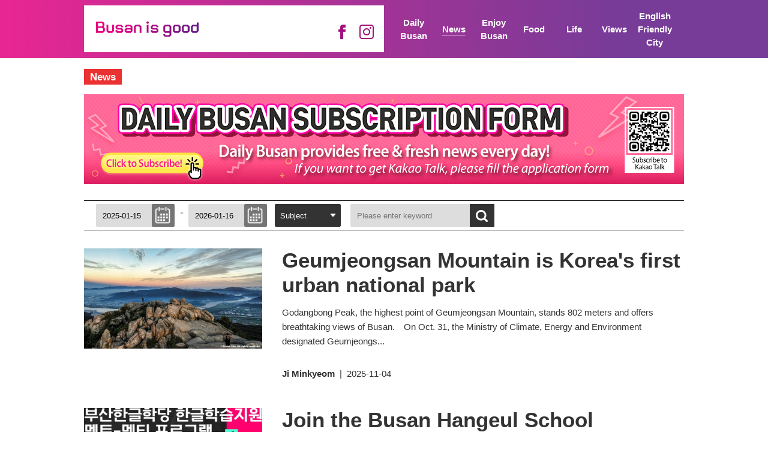

--- FILE ---
content_type: text/html; charset=UTF-8
request_url: https://www.busan.go.kr/bige/news?curPage=3&srchCl=News&bbsNo=10
body_size: 22011
content:
<!DOCTYPE html>
<html lang="en">
		<head>
		<title>News : English Newspaper</title>
	<meta charset="utf-8">
	<meta http-equiv="X-UA-Compatible" content="IE=edge">
	<meta name="viewport" content="width=device-width, initial-scale=1.0, maximum-scale=1.0, minimum-scale=1.0, user-scalable=no">
	<meta name="keywords" content="Busan English Newspaper, 부산영어신문, 데일리부산" />
	<meta name="description" content="Busan English Newspaper 부산영어신문, 데일리부산" /> 
	<meta property="og:description" content="Busan English Newspaper 부산영어신문, 데일리부산 "> 

<link rel="stylesheet" href="/humanframe/global/assets/vendor/jquery-ui/jquery-ui.min.css">
	<link rel="stylesheet" href="/humanframe/global/assets/css/global.css">
	<link rel="stylesheet" href="/humanframe/theme/dynamic_eng/assets/css/common.css?v=2023-06-14-1332">
	<link rel="stylesheet" href="/humanframe/theme/dynamic_eng/assets/css/content.css">
	<script src="/humanframe/global/assets/vendor/jquery/jquery.min.js"></script>
	<script src="/humanframe/global/assets/vendor/jquery/jquery-migrate-1.2.1.min.js"></script>
	<script src="/humanframe/global/assets/vendor/jquery-ui/jquery-ui.min.js"></script>
	<!--[if lte IE 9]>
	<link rel="stylesheet" href="/humanframe/global/assets/css/common_ie9.css">
	<![endif]-->
	<!--[if lt IE 9]>
	<script src="/humanframe/global/assets/vendor/plugins/html5shiv.min.js"></script>
	<script src="/humanframe/global/assets/vendor/plugins/respond.min.js"></script>
	<![endif]-->
	<script src="/humanframe/global/assets/vendor/plugins/jquery.flexslider-min.js"></script>
	<script src="/humanframe/global/assets/vendor/plugins/jquery.validate.min.js"></script>
	<script src="/humanframe/global/assets/vendor/plugins/jquery.validate.rule.js"></script>
	<script src="/humanframe/global/assets/vendor/plugins/jquery.cookie.js"></script>
	<script src="/humanframe/global/assets/vendor/netfunnel/netfunnel.js"></script>
	<!-- 일자 수정시 이곳  -->
	<script src="/humanframe/theme/dynamic_eng/assets/script/datepicker_en.js"></script>
			<script src="/humanframe/theme/dynamic_eng/assets/script/common.js"></script>
		<!-- 일자 수정시 이곳  끝 -->
	<script src="/humanframe/global/assets/script/global.js"></script>
	<!-- Google tag (gtag.js) -->
	<script async src="https://www.googletagmanager.com/gtag/js?id=G-F3WM2Q7YHB"></script>
	<script>
	  window.dataLayer = window.dataLayer || [];
	  function gtag(){dataLayer.push(arguments);}
	  gtag('js', new Date());
	  gtag('config', 'G-F3WM2Q7YHB');
	</script>
<script src="https://t1.kakaocdn.net/kakao_js_sdk/2.6.0/kakao.min.js"
	  integrity="sha384-6MFdIr0zOira1CHQkedUqJVql0YtcZA1P0nbPrQYJXVJZUkTk/oX4U9GhUIs3/z8" crossorigin="anonymous"></script>
<script>
  Kakao.init('e3e59d502dacbc8fd6599e38fcd59a79');
</script>

</head>
<body>
	<div id="skipNav"><a href="#contents">Skip Navigation</a></div>
	<!-- start:header -->
		<!-- 영문 -->	
<header id="header">
	<div class="headerWrap">
		<div class="headerInnr">
			<div class="headerPart">
				<div class="logoWrap">
					<h1 class="logo">
						<a href="/bige">
							<span class="subTxt">
								<span class="hidden">home</span>
						<!-- English Newspaper of<br> Busan Metropolitan City, Korea -->
							</span>
						</a>
					</h1>
					
					<div class="socialBox">
						<a href="https://www.facebook.com/dynamicbusan" title="facebook" target="_blank">
							<img src="/humanframe/theme/dynamic_eng/assets/img/main/ico_facebook_pp.png" alt="facebook">
						</a>
						<a href="https://www.instagram.com/busancity_globe/" title="instagram" target="_blank">
							<img src="/humanframe/theme/dynamic_eng/assets/img/main/ico_instagram_pp.png" alt="instagram">
						</a>
					</div>
				</div>
			</div>
			<div class="headerPart">
				<nav id="topNav">
					<ul class="topNavList">
						<li >
							<a href="/bige/daily-busan?bbsNo=10&srchCl=Daily+Busan"><strong>Daily Busan</strong></a>
								</li><li class="active">
							<a href="/bige/news?bbsNo=10&srchCl=News"><strong>News</strong></a>
								</li><li >
							<a href="/bige/enjoy-busan?bbsNo=10&srchCl=Enjoy+Busan"><strong>Enjoy Busan</strong></a>
								</li><li >
							<a href="/bige/food?bbsNo=10&srchCl=Food"><strong>Food</strong></a>
								</li><li >
							<a href="/bige/life?bbsNo=10&srchCl=Life"><strong>Life</strong></a>
								</li><li >
							<a href="/bige/views?bbsNo=10&srchCl=Views"><strong>Views</strong></a>
								</li><li >
							<a href="/bige/english-friendly-city?bbsNo=10&srchCl=English+Friendly+City"><strong>English Friendly City</strong></a>
								</li></ul>
				</nav>
			</div>
		</div>
	</div>
</header>
	
	<!-- end:header -->
	
		<!-- start:content -->
		<div id="container">
			<div class="containerInnr">
				<script>
$(function() {
	$('.ui-datepicker-inline').hide();
	$('.pgPrev').remove();
	$('.pgNext').remove();
});
</script>

	<main id="contents">
		<h2 class="titMarkWrap"><span class="titMark">News</span></h2>
				<div class="BannerBx">
					<!-- <a href="https://www.busan.go.kr/bige/daily-busan/view?dataNo=70556&curPage=2&bbsNo=10&srchCl=Daily+Busan" title="open new window" target="_blank">
						<img src="/humanframe/theme/dynamic_eng/assets/img/mainBanner/banner_02.png" alt="GET FREE & FRESH NEWS EVERY DAY AT 2PM
						Daily Busan delivers free & fresh news every day at 2pm via kakao Talk
						If you want to get Kakao Talk, please fill the application form
						Subscribe to Kakao Talk" />
					</a> -->
					<!--<a href="https://forms.gle/d2JrUWYbTymZpBhn6" title="open new window" target="_blank">-->
					<a href="https://forms.gle/EmwGCD9CyYYzuAj9A" title="open new window" target="_blank">
						<img src="/humanframe/theme/dynamic_eng/assets/img/mainBanner/banner_03.png" alt="
						DAILY BUSAN SUBSCRIPTION FORM
						Daily Busan proviedes free & fresh news every day!
						If you want to get Kakao Talk, please fill the application form
						Subscribe to Kakao Talk" />
					</a>
				</div>
			<!-- Start Edit -->
		<!-- content -->
		<div class="content">

			<!-- search -->
			<form id="searchFrm" name="searchFrm" method="get" action="/bige/news/list">
				<fieldset class="boardHead searchBar">
					<legend>Search in list</legend>
					<div class="boardSearchForm">
						<div class="rowTable rowTableTypeSearchBar">
							<div class="row">
								<div class="group alone">
								<!--  언어별 시작 -->
								<div class="cell">
										<span class="cellInDv">
											<span class="cellInDvSearchCell srchDate">
												<label for="startSearchDate" class="hidden">Search Start Date</label>
												<input id="startSearchDate" name="srchBgnde" value="2025-01-15" placeholder="Start Date" type="text" style="min-width:95px;" class="textForm date jqdate-img" title="Please enter the date in YYYY-MM-DD format">
											</span>
											<span class="hyphen">-</span>
											<span class="cellInDvSearchCell srchDate">
												<label for="endSearchDate" class="hidden">Search End Date</label>
												<input id="endSearchDate" name="srchEndde" value="2026-01-16" placeholder="End Date" type="text" style="min-width:95px;" class="textForm date jqdate-img" title="Please enter the date in YYYY-MM-DD format">
											</span>
										</span>
										<span class="cellInDv cellInDvSearch">
											<span class="cellInDvSearchCell srchOption">
												<label for="selcSearchCtg" class="hidden">Select Search Category</label>
												<select id="selcSearchCtg" name="srchKey" class="selectForm">
													<option value="sj" >Subject</option>
													<option value="wrter" >Writer</option>
													<option value="titl" >NO.</option>
													<option value="cn" >Contents</option>
												</select>
											</span>
											<span class="cellInDvSearchCell srchKeyword">
												<label for="txtSearchKeyword" class="hidden">Enter Search Keyword</label>
												
												<input type="search" id="txtSearchKeyword" class="textForm" name="srchText" value="" placeholder="Please enter keyword">
												
												<button type="submit" class="btn btnSearch"><span class="hidden">Search</span></button>
												<input type="hidden" name="bbsNo" value="10"/>
											</span>
										</span>
									</div>
									<!-- 언어별 끝 -->
								</div>
							</div>
						</div>
					</div>
				</fieldset>
			</form>

			<!-- data list -->
			<ul class="newsList">
				<li>
					
					<div class="imgWrap">
						<img src="/ImagePrint.do?dir=smartEditor&amp;savename=c6b86f90e0304f5ca85455694c1b4266&amp;realname=2-1-1cw24.jpg&amp;fileext=jpg&amp;filetype=image/jpeg&amp;filesize=286361" title="Geumjeongsan Mountain is Korea's first urban national park" alt="Geumjeongsan Mountain is Korea's first urban national park"/>
						</div>
					<div class="txtWrap">
						<a href="/bige/news/view?dataNo=71976&curPage=3&amp;srchCl=News&amp;bbsNo=10">
							<p class="titTxt">Geumjeongsan Mountain is Korea's first urban national park</p>
							<p class="conTxt">
								Godangbong Peak, the highest point of Geumjeongsan Mountain, stands 802 meters and offers breathtaking views of Busan.　On Oct. 31, the Ministry of Climate, Energy and Environment designated Geumjeongs...</p>
							<p class="subTxt">
								<span class="name">Ji Minkyeom</span>&nbsp;&nbsp;|&nbsp;&nbsp;<span class="date2">2025-11-04</span>
							</p>
						</a>
					</div>
				</li>
				<li>
					
					<div class="imgWrap">
						<img src="/ImagePrint.do?dir=smartEditor&amp;savename=3bd8d4bf2219405ebf4038383be8c7f5&amp;realname=부산한글학당_멘토멘티_홍보물(5).jpg&amp;fileext=jpg&amp;filetype=image/jpeg&amp;filesize=366360" title="Join the Busan Hangeul School mentorship Program!" alt="Join the Busan Hangeul School mentorship Program!"/>
						</div>
					<div class="txtWrap">
						<a href="/bige/news/view?dataNo=71895&curPage=3&amp;srchCl=News&amp;bbsNo=10">
							<p class="titTxt">Join the Busan Hangeul School mentorship Program!</p>
							<p class="conTxt">
								Busan Hangeul School is looking for participants for its Hangul (Korean Alphabet) Learning Support Mentor-Mentee Program!▶ When: Oct 27 (Mon) to Nov 21 (Fri), 4 weeks▶ Who: (Mentees) International stu...</p>
							<p class="subTxt">
								<span class="name">Ji Minkyeom</span>&nbsp;&nbsp;|&nbsp;&nbsp;<span class="date2">2025-10-15</span>
							</p>
						</a>
					</div>
				</li>
				<li>
					
					<div class="imgWrap">
						<img src="/ImagePrint.do?dir=smartEditor&amp;savename=edfe2441eed340a8b40b509777b0d0df&amp;realname=3세션_문화체험_포스터_최종.jpg&amp;fileext=jpg&amp;filetype=image/jpeg&amp;filesize=447653" title="Enjoy Korean culture at Busan Hangeul School!" alt="Enjoy Korean culture at Busan Hangeul School!"/>
						</div>
					<div class="txtWrap">
						<a href="/bige/news/view?dataNo=71894&curPage=3&amp;srchCl=News&amp;bbsNo=10">
							<p class="titTxt">Enjoy Korean culture at Busan Hangeul School!</p>
							<p class="conTxt">
								The Busan Global City Foundation is a public organization that operates various programs and exchange activities to help foreign residents in Busan adapt to local life and build a stable living enviro...</p>
							<p class="subTxt">
								<span class="name">Ji Minkyeom</span>&nbsp;&nbsp;|&nbsp;&nbsp;<span class="date2">2025-10-15</span>
							</p>
						</a>
					</div>
				</li>
				<li>
					
					<div class="imgWrap">
						<img src="/ImagePrint.do?dir=smartEditor&amp;savename=9ce08413becc476e8159669c05fdcfbc&amp;realname=2025-전국체전_골볼1014.jpg&amp;fileext=jpg&amp;filetype=image/jpeg&amp;filesize=51419" title=" Busan to host the nation's biggest sports festival" alt=" Busan to host the nation's biggest sports festival"/>
						</div>
					<div class="txtWrap">
						<a href="/bige/news/view?dataNo=71846&curPage=3&amp;srchCl=News&amp;bbsNo=10">
							<p class="titTxt"> Busan to host the nation's biggest sports festival</p>
							<p class="subTit">스포츠 천국도시 부산, 25년 만에 전국체전 개최</p>
							<p class="conTxt">
								In October, Busan will be filled with the fierce and heart-pumping spirit of competition as it hosts the 106th National Sports Festival and the 45th National Para Games.It has been 25 years since Busa...</p>
							<p class="subTxt">
								<span class="name">Song Soomi</span>&nbsp;&nbsp;|&nbsp;&nbsp;<span class="date2">2025-10-02</span>
							</p>
						</a>
					</div>
				</li>
				<li>
					
					<div class="imgWrap">
						<img src="/ImagePrint.do?dir=smartEditor&amp;savename=85177e47962047fc8959c5963f109c81&amp;realname=2-1cw24.jpg&amp;fileext=jpg&amp;filetype=image/jpeg&amp;filesize=88123" title="Investments in tourism lead to record-breaking numbers" alt="Investments in tourism lead to record-breaking numbers"/>
						</div>
					<div class="txtWrap">
						<a href="/bige/news/view?dataNo=71838&curPage=3&amp;srchCl=News&amp;bbsNo=10">
							<p class="titTxt">Investments in tourism lead to record-breaking numbers</p>
							<p class="subTit">올해 부산 찾은 외국인 300만 명</p>
							<p class="conTxt">
								source: BusanilboTourism in Busan is thriving this year. By July, the city had already welcomed over 2 million international visitors. At this pace, Busan is on track to welcome over 3 million foreign...</p>
							<p class="subTxt">
								<span class="name">Ji Minkyeom</span>&nbsp;&nbsp;|&nbsp;&nbsp;<span class="date2">2025-10-01</span>
							</p>
						</a>
					</div>
				</li>
				<li>
					
					<div class="imgWrap">
						<img src="/ImagePrint.do?dir=smartEditor&amp;savename=ac0a0093e0094e4da8ca7eaf46cd02bd&amp;realname=3-1부산 스카이캡슐_비짓부산_cw24(상단 하늘 합성).jpg&amp;fileext=jpg&amp;filetype=image/jpeg&amp;filesize=349979" title="Essential travel tips for a Busan adventure　　" alt="Essential travel tips for a Busan adventure　　"/>
						</div>
					<div class="txtWrap">
						<a href="/bige/news/view?dataNo=71837&curPage=3&amp;srchCl=News&amp;bbsNo=10">
							<p class="titTxt">Essential travel tips for a Busan adventure　　</p>
							<p class="conTxt">
								The Haeundae Beach Train and Sky Capsule at Haeundae Blueline Park glide along Busan&#039;s stunning east coast. The attraction welcomed nearly 1.2 million foreign riders in 2024.　　　 Currency Exchange, Roa...</p>
							<p class="subTxt">
								<span class="name">Ji Minkyeom</span>&nbsp;&nbsp;|&nbsp;&nbsp;<span class="date2">2025-10-01</span>
							</p>
						</a>
					</div>
				</li>
				<li>
					
					<div class="imgWrap">
						<img src="/ImagePrint.do?dir=smartEditor&amp;savename=a81d836ccd444704807fc681ff0593c5&amp;realname=6-1 숨은그림찾기cw20.jpg&amp;fileext=jpg&amp;filetype=image/jpeg&amp;filesize=427885" title="Busan to host the nation's biggest sports festival" alt="Busan to host the nation's biggest sports festival"/>
						</div>
					<div class="txtWrap">
						<a href="/bige/news/view?dataNo=71836&curPage=3&amp;srchCl=News&amp;bbsNo=10">
							<p class="titTxt">Busan to host the nation's biggest sports festival</p>
							<p class="conTxt">
								　In October, Busan will be filled with the fierce spirit of competition as it hosts the 106th National Sports Festival and the 45th National Para Games.　According to the Korean Sport Olympic Committee...</p>
							<p class="subTxt">
								<span class="name">Ji Minkyeom</span>&nbsp;&nbsp;|&nbsp;&nbsp;<span class="date2">2025-10-01</span>
							</p>
						</a>
					</div>
				</li>
				<li>
					
					<div class="imgWrap">
						<img src="/ImagePrint.do?dir=smartEditor&amp;savename=04d99c7bf0e744b8b7e771b0d1e59c72&amp;realname=11.jpg&amp;fileext=jpg&amp;filetype=image/jpeg&amp;filesize=227631" title="Investments in tourism lead to record-breaking numbers" alt="Investments in tourism lead to record-breaking numbers"/>
						</div>
					<div class="txtWrap">
						<a href="/bige/news/view?dataNo=71835&curPage=3&amp;srchCl=News&amp;bbsNo=10">
							<p class="titTxt">Investments in tourism lead to record-breaking numbers</p>
							<p class="subTit">City officials expect to meet goal of welcoming 3 million foreign tourists</p>
							<p class="conTxt">
								An international couple savors their time in Busan, creating memories to last a lifetime.　Tourism in Busan is thriving this year. By July, the city had already welcomed over 2 million international vi...</p>
							<p class="subTxt">
								<span class="name">Ji Minkyeom</span>&nbsp;&nbsp;|&nbsp;&nbsp;<span class="date2">2025-10-01</span>
							</p>
						</a>
					</div>
				</li>
				<li>
					
					<div class="imgWrap">
						<img src="/ImagePrint.do?dir=smartEditor&amp;savename=35cd57af84e04f80920d71d8b8fdde72&amp;realname=부산브릿지투어&amp;40;8&amp; 41;_을숙도대교_부산전체.jpg&amp;fileext=jpg&amp;filetype=image/jpeg&amp;filesize=110987" title="Toll exemption to keep money in citizens’ pockets" alt="Toll exemption to keep money in citizens’ pockets"/>
						</div>
					<div class="txtWrap">
						<a href="/bige/news/view?dataNo=71809&curPage=3&amp;srchCl=News&amp;bbsNo=10">
							<p class="titTxt">Toll exemption to keep money in citizens’ pockets</p>
							<p class="subTit">을숙도대교, 산성터널 출퇴근 시간 통행료 면제</p>
							<p class="conTxt">
								source: visitbusanThis November, tolls on the Eulsukdodaegyo Bridge and Sanseong Tunnel will be exempt during rush hour. The measure will take effect on Nov. 3, at the onset of the Monday commute.Driv...</p>
							<p class="subTxt">
								<span class="name">Song Soomi</span>&nbsp;&nbsp;|&nbsp;&nbsp;<span class="date2">2025-09-25</span>
							</p>
						</a>
					</div>
				</li>
				<li>
					
					<div class="imgWrap">
						<img src="/ImagePrint.do?dir=smartEditor&amp;savename=624d7645f7984064afd1630c7c2e0f1a&amp;realname=도모헌_6.jpg&amp;fileext=jpg&amp;filetype=image/jpeg&amp;filesize=148144" title="Domoheon marks first anniversary with 300,000 visitors" alt="Domoheon marks first anniversary with 300,000 visitors"/>
						</div>
					<div class="txtWrap">
						<a href="/bige/news/view?dataNo=71780&curPage=3&amp;srchCl=News&amp;bbsNo=10">
							<p class="titTxt">Domoheon marks first anniversary with 300,000 visitors</p>
							<p class="subTit">도모헌 개관 1주년!</p>
							<p class="conTxt">
								source: visitbusanDomoheon, Busan’s former mayoral residence turned cultural hub, is celebrating its first anniversary with remarkable success. Since opening to the public on Sept. 24, 2024, the venue...</p>
							<p class="subTxt">
								<span class="name">Song Soomi</span>&nbsp;&nbsp;|&nbsp;&nbsp;<span class="date2">2025-09-09</span>
							</p>
						</a>
					</div>
				</li>
				</ul>
			<div class="paginate">
				<a href="?curPage=1&amp;srchCl=News&amp;bbsNo=10"   class="pgFirst" title="처음 목록으로"><span>처음 목록으로</span></a>
<a href="#none" class="pgPrev" title="이전 목록으로"><span>이전 목록으로</span></a>
<div class="number">
<a href="?curPage=1&amp;srchCl=News&amp;bbsNo=10"  	title="1 페이지" >1</a>
<a href="?curPage=2&amp;srchCl=News&amp;bbsNo=10"  	title="2 페이지" >2</a>
<strong title='현재페이지'>3</strong>
<a href="?curPage=4&amp;srchCl=News&amp;bbsNo=10"  	title="4 페이지" >4</a>
<a href="?curPage=5&amp;srchCl=News&amp;bbsNo=10"  	title="5 페이지" >5</a>
<a href="?curPage=6&amp;srchCl=News&amp;bbsNo=10"  	title="6 페이지" >6</a>
<a href="?curPage=7&amp;srchCl=News&amp;bbsNo=10"  	title="7 페이지" >7</a>
<a href="?curPage=8&amp;srchCl=News&amp;bbsNo=10"  	title="8 페이지" >8</a>
<a href="?curPage=9&amp;srchCl=News&amp;bbsNo=10"  	title="9 페이지" >9</a>
</div>
<a href="#none" class="pgNext" title="다음 목록으로"><span>다음 목록으로</span></a>
<a href="?curPage=9&amp;srchCl=News&amp;bbsNo=10"  class="pgEnd"  title="마지막 목록으로"><span>마지막 목록으로</span></a>

</div>

			</div>
		<!-- //content -->

</main>
	<!-- //CONTENT --></div>
		</div>
		<!-- end:content -->
	
		<!-- start:footer -->
		<footer id="footer">
	<div class="footerInnr">
		<a href="#skipNav" class="scrollTop">TOP</a>
		<address>
			<div class="logo">
				<img src="/humanframe/global/assets/img/common/logo_eng_line_w.svg" alt="BUSAN METROPOLITAN CITY">
			</div>
			<span class="txt">1001, JUNGANG-DAERO, YEONJE-GU, BUSAN, 47545, REPUBLIC OF KOREA</span>
			<span class="txt">Tel : +82-51-888-1297<!-- / Fax : +82-51-888-1369 --></span>
			<p class="copyright">Copyright© Busan Metropolitan City. All Rights Reserved. <a href="https://www.busan.go.kr/eng/privacy" target="_blank" title="open new window">Privacy Policy</a></p>
		</address>
	</div>
</footer>
<!-- LOGGER(TM) TRACKING SCRIPT V.40 FOR logger.co.kr / 114084  : COMBINE TYPE / DO NOT ALTER THIS SCRIPT. -->
<script type="text/javascript">var _TRK_LID = "114084";var _L_TD = "ssl.logger.co.kr";var _TRK_CDMN = "";</script>
<script type="text/javascript">var _CDN_DOMAIN = location.protocol == "https:" ? "https://fs.bizspring.net" : "http://fs.bizspring.net"; 
(function (b, s) { var f = b.getElementsByTagName(s)[0], j = b.createElement(s); j.async = true; j.src = "//fs.bizspring.net/fs4/bstrk.1.js"; f.parentNode.insertBefore(j, f); })(document, "script");
</script>
<noscript><img alt="Logger Script" width="1" height="1" src="http://ssl.logger.co.kr/tracker.1.tsp?u=114084&amp;js=N"/></noscript>
<!-- END OF LOGGER TRACKING SCRIPT --><!-- end:footer -->
	</body>
</html>

--- FILE ---
content_type: text/html; charset=UTF-8
request_url: https://gu.bizspring.net/p.php?guuid=630bd30d20e758fe060cec07b6a670ef&domain=www.busan.go.kr&callback=bizSpring_callback_76235
body_size: 221
content:
bizSpring_callback_76235("QymRb43zPF6EC2bcS4xF6IGtLTeoCzYs7lkipnRf")

--- FILE ---
content_type: text/css
request_url: https://www.busan.go.kr/humanframe/theme/dynamic_eng/assets/css/common.css?v=2023-06-14-1332
body_size: 14366
content:
@charset "utf-8";

/* Accessibility */
#skipNav a {display:block; position:absolute; z-index:99999; top:0; left:-9999px; width:100%; padding:10px 0; background-color:#000; background-color:#000; text-align:center; color:#fff;}
#skipNav a:focus, #skipNav li a:active {left:0;}

.focusOutline {outline:1px dotted #808080; outline:auto 5px -webkit-focus-ring-color;}
.hidden {position:absolute !important; left:-99999px !important;}
.invisible {position:absolute !important; left:-9999px !important; font-size:0 !important; line-height:0 !important;}
.invisible_IR {position:absolute !important; left:-9999px !important; font-size:0 !important; line-height:0 !important;}

/* Layout */
#wrap {min-height:100%;	position:relative;}
#header {
	background-repeat:no-repeat;
	background-position:50% 50%;
	background-size: cover;
	position: relative;}
#header .logoWrap {
    padding: 0 8px;
    display: flex;
    flex-direction: row;
    justify-content: space-between;
    align-items: center;
   }
/* #header .logoWrap:after {display:block; content:''; clear:both;} */
/* #header .logoWrap .logo {float:left;} */
#header .logoWrap .logo a {display:block;}
#header .logoWrap .logo a img {vertical-align:top;}
#header .logoWrap .subTxt {float:left; color:#999; font-size:85%;}
/* #header .logoWrap .socialBox {float:right;} */
#header .logoWrap .socialBox{
	display:flex;
	flex-direction:row;
	justify-content:flex-end;
	align-items:center;
}
#header .logoWrap .socialBox a {display:inline-block;
margin:0 6px;}
#header .logoWrap .socialBox a img {vertical-align:top;}
#topNav {background-color:transparent;}
#topNav .topNavList {
    display: table;
    width: calc(100% - 17px - 14px);
    table-layout: fixed;
    margin: 0 auto;
    border-bottom: 1px solid #fff;
}
#topNav .topNavList li {display:table-cell; width:20%;box-sizing: border-box;  text-align:center; vertical-align:middle;}
#topNav .topNavList li a {display:block; color:#fff; padding:16px 0 15px; font-weight:bold;}
#topNav .topNavList li:first-child a {box-sizing:border-box;}
#topNav .topNavList li.active a {text-decoration:underline; text-underline-position:under;}
#header .titBox {position:relative;}
#header .txtWrap {position:absolute; bottom:0; left:0; padding:0 34px 25px; color:#fff;}
#header .txtWrap .titMark {
	display:inline-block;
	padding:11px 18px 7px 19px;
	border:2px solid #fff;
	border-bottom:0;
	background-color:transparent;
	font-size:2.0rem;
	font-weight:bold;
	line-height:1em;
	}
#header .txtWrap .titTxt {padding-top:8px; font-weight:bold; line-height:1.2;}
#header .txtWrap .titTxt:after {display:block; content:''; width:73px; height:1px; margin:10px 0;background-color:#fff;}
#header .txtWrap .conTxt {padding-top:8px;}
#header .txtWrap .btnWrap {margin-top:5px; text-align:right;}
#header .txtWrap .btnWrap .btnMore {display:inline-block; padding:5px 12px; background-color:#000; color:#fff; font-size:12px; font-style:italic;}
#footer {width:100%; border-top:3px solid #ea3232; background:url('../../assets/img/common/bg_footer.jpg'); }
#footer .footerInnr {position:relative; max-width:1000px; margin:0 auto; padding:30px 10px 50px; box-sizing:border-box;}
#footer .footerInnr address .logo img{
	max-width:140px;
}
#footer .footerInnr address .copyright a{
	margin-right:8px;
	font-weight:bold;
	color:#008CD0;
}
#footer .scrollTop {position:absolute; top:0; right:0; z-index:5; width:50px; height:48px; padding:5px 0; background-color:#ea3232; text-align:center; font-size:12px; font-weight:bold; color:#fff; box-sizing:border-box;}
#footer .scrollTop:before {display:block; content:''; width:24px; height:19px; margin:0 auto; background:url('../../assets/img/common/ico_top.png') no-repeat;}
#footer .footerInnr address {font-size:12px; text-align:center; color:#fff;}

/* pading */
.paginate {margin:57px 0 40px; text-align:center; font-size:80%;}
.paginate .number {display:inline-block; margin:0 22px;}
.paginate .number a, .paginate .number strong {display:inline-block; vertical-align:middle; width:25px; height:22px; margin:2px 0; line-height:22px; border:1px solid #333; background-color:#333; color:#fff;}
.paginate .number strong {border-color:#ec2f34; background-color:#ec2f34; font-weight:normal;}
.paginate > a {display:inline-block; vertical-align:middle; width:37px; height:24px; overflow:hidden; border:1px solid #ccc; background:url('../../assets/img/sp_ico_paginate.png') no-repeat; text-indent:-9999px;}
.paginate > a.pgFirst {background-position:center 6px;}
.paginate > a.pgPrev {background-position:center -14px;}
.paginate > a.pgNext {background-position:center -34px;}
.paginate > a.pgEnd {background-position:center -54px;}
.paginate a:hover, .paginate a:focus {border-color:#525252; background-color:#525252; text-decoration:none;}

/* Form */
input.text {padding:0 8px; -moz-appearance:none; -webkit-appearance:none; appearance:none;}
input.textForm {border:1px solid #ddd; width:100%; height:2.857em; padding:0 0.786em; background-color:#ddd; line-height:normal; -moz-appearance:none; -webkit-appearance:none; appearance:none;}
img.ui-datepicker-trigger {width:2.35em; height:2.52em; vertical-align:middle; margin-left:-35px; font-size:14px;}
select {border:1px solid #ccc; padding:0 24px 0 8px; background:#fff url('../../assets/img/common/bg_select_arrow.png') no-repeat 95% 50%; -moz-appearance:none; -webkit-appearance:none; appearance:none;}
select::-ms-expand {display:none;}
select.selectForm {width:100%; height:2.857em;}
button.btn {display:inline-block; vertical-align:middle; position:relative; background:#333; height:2.857em; color:#fff; line-height:2.857em; font-weight:bold; white-space:nowrap; text-decoration:none !important; -webkit-box-sizing:border-box; box-sizing:border-box;}

/* searchBar */
.searchBar .cellInDv {/* display:inline-block; */ padding:4px 0; overflow:hidden;}
.searchBar .cellInDv .cellInDvSearchCell {display:inline-block;}
.searchBar .cellInDv .srchDate input.date {/* padding-right:36px; */}
.searchBar .cellInDv .hyphen {margin:0 5px; font-size:18px; font-weight:bold; float:left;}
.searchBar .cellInDv .srchOption {margin-right:12px;}
.searchBar .cellInDv .srchOption select.selectForm { background-color:#333; border-color:#333; color:#fff;}
.searchBar .cellInDv .srchKeyword {display:inline-block; position:relative;}
.searchBar .cellInDv .srchKeyword input.textForm {padding-right:40px;}
.searchBar button.btnSearch {position:absolute; top:0; right:0;}
.searchBar button.btnSearch:before {content:''; display:inline-block; vertical-align:middle; margin:-2px 4px 0 0; width:37px; height:30px; background:url('../../assets/img/common/ico_btn.png') no-repeat 0 0;}

#header .logoWrap .logo > a > span {
    width: 200px;
    font-size: 1.7em;
    line-height: 1.2em;
    padding-left: 12px;
    background: url(../../../../global/assets/img/common/busan_news_icon_eng.svg) no-repeat left 10px center / auto 27px;
    height: 60px;
    white-space: pre-line;
    overflow: hidden;
    text-indent:-9999px;
}
#header .logoWrap .logo.cn > a > span {
    background-image: url(../../../../global/assets/img/common/busan_news_icon_cn.svg);
}
#header .logoWrap .logo.jp > a > span {
    background-image: url(../../../../global/assets/img/common/busan_news_icon_jpn.svg);
}

@media all and (max-width:1023px) { /* mobile & tablet ver */
	#header .logoWrap .logo img {width:135px;}
	#header .logoWrap .logo {padding:4px 0 0 0;}
	#header .logoWrap .subTxt {padding:8px 0 8px 5px;}
	#header .logoWrap .socialBox {padding:6px 0 0 0;}
}
@media all and (max-width:767px) { /* mobile ver */
	body, input, select, textarea, button {font-size:12px;}
	#header .logoWrap {background:#fff;}
	#header .titBox {
	height:730px;
	background-image: linear-gradient(to right, rgba(228,0,127,.85) 0, rgba(96,25,134,.85) 80%);
	}
	#header .txtWrap {padding:18px 15px;}
	#header .txtWrap .titTxt {font-size:260%;}
	#header .txtWrap .conTxt {overflow:hidden; height:97px;}
	#container {/* padding-bottom:201px; */}
	#container .containerInnr {padding:18px 16px 66px 16px;}
	#footer {min-height:198px;}


	/* searchBar */
	.boardSearchForm .rowTableTypeSearchBar .cellInDv {display: flex;}
	.boardHead .cellInDv {display:table; width:100%;}
	.searchBar {margin:13px 0 17px;}
	.searchBar .cellInDv .srchDate {width:129px; float:left;}
	.searchBar .cellInDv .srchOption {width:84px;}
	.searchBar .cellInDv .srchKeyword {width:50%; min-width:182px;}
	.searchBar .cellInDv .srchKeyword input.textForm {width:100%; padding-right:37px;}
	.boardSearchForm .rowTableTypeSearchBar .cellInDvSearch .cellInDvSearchCell.srchOption {width:18%;}
}



@media all and (max-width:395px) { /* mobile ver2 */
	#header .logoWrap .logo {float:none; padding:3px 0;}
}

@media all and (min-width:768px) { /* tablet & pc ver */
	#header .headerInnr {display:table; position:relative; max-width:1000px; margin:0 auto;}
	#header .headerWrap {
	background-image: linear-gradient(to right, rgba(228,0,127,.85) 0, rgba(96,25,134,.85) 80%);
}
	#header .headerWrap .headerPart {display:table-cell; width:50%; vertical-align:middle;}
	 #header .titBox {width:50%; min-width:395px; height:700px;
	 /* background:#000; background:rgba(0,0,0,0.8); */}
	#footer {height:170px;}

	/* searchBar */
	.boardHead .cellInDv + .cellInDv {margin-left:13px;}
	.searchBar {margin:26px 0 30px;}
	.searchBar .cellInDv .srchDate {width:135px; float:left;}
	.searchBar .cellInDv .srchDate:last-child {margin-left:3px;}
	.searchBar .cellInDv .srchOption {width:110px;}
	.searchBar .cellInDv .srchKeyword {width:240px;}

	/* Board Search */
	.boardSearchForm .rowTable .cell {padding:4px 4px 4px 20px; overflow:hidden;}
	
}


@media all and (min-width:768px) and (max-width:1023px) { /* tablet ver */
	#header .logoWrap .subTxt {font-size:10px}
	#topNav .topNavList li a {font-size:1.4rem;}
	#header .txtWrap {padding:0 18px 25px;}
	#header .txtWrap .titTxt {font-size:3rem;}
	#container .containerInnr {padding:21px 20px 68px 20px;}
}

@media all and (min-width:1024px) { /* pc ver */
	#header .logoWrap .subTxt {padding:9px 0 9px 3px; font-size:85%;}
	#header .logoWrap .socialBox {
	display:flex;
	flex-direction:row;
	justify-content:flex-end;
	align-items:center;
	padding:10px 3px 0 0;}
	#header .txtWrap .titTxt {font-size:3.6rem;}
	#container .containerInnr {max-width:1000px; margin:0 auto; padding:18px 0 50px 0;}
}


/*2023-01-18 헤더 수정*/
#header .txtWrap{
	width:100%;
	box-sizing:border-box;
}
.tit_Bx{
	background:#fff;
	color:#000;
	width:100%;
	display:flex;
	flex-direction:column;
	justify-content:flex-start;
	align-items:flex-start;
}
.contents_bx_01{
	padding:6px;
	width:100%;
	display:flex;
	flex-direction:column;
	justify-content:flex-start;
	align-items:flex-start;
	box-sizing: border-box;
}
.contents_bx_01 > a{
	display: block;
	width:100%;
	margin:0 auto;
}
.contents_bx_01 > a > .daily_busan_thumb{
	display: block;
	width:100%;
	margin:0 auto 8px;
	position: relative;
}
.contents_bx_01 >a> .daily_busan_thumb::after{
	display: block;
	width:100%;
	content:'';
	padding-bottom:66.6667%;
}
.contents_bx_01 > a>.daily_busan_thumb > img{
	display: block;
	position: absolute;
	top:50%;
	left:50%;
	transform: translate(-50%,-50%);
	object-fit: cover;
	width:100%;
	height:100%
}
.daily_busan_content_info{
	display: flex;
	flex-direction: column;
	justify-content: flex-start;
	align-items:flex-start;
}
.contents_bx_01_title{
	font-size:16px;
	font-weight: bold;
	color:#333333;
	width:100%;
	display: block;
	text-overflow: ellipsis;
	overflow: hidden;
	white-space: nowrap;
	margin-bottom:4px;
}
.contents_bx_01_txt{
	display:none;
	font-size:14px;
	font-weight: normal;
	width:100%;
	text-overflow: ellipsis;
   	overflow: hidden;
   	word-break: break-word;
   	-webkit-line-clamp: 4;
   	-webkit-box-orient: vertical;
   	color:#777;
}
.contents_bx_02{
	display: block;
	width:100%;
	padding:6px;
	box-sizing: border-box;
}
.daily_busan_list{
	display: flex;
	flex-direction: column;
	justify-content: flex-start;
	align-items:flex-start;
}
.daily_busan_list > li{
	display: block;
	width:100%;
}
.daily_busan_list > li > a{
	display: block;
	width:100%;
	color:#333;
	text-overflow: ellipsis;
	overflow: hidden;
	white-space: nowrap;
	margin-bottom:8px;
	padding-left:20px;
	position: relative;
	box-sizing: border-box;
	font-size:15px;
}
.daily_busan_list > li > a::before{
	content:'▶';
	display: block;
	font-size:9px;
	position: absolute;
	line-height: 18px;
	top:0;
	left:0;
}


@media all and (min-width:425px) and (max-width:768px) { /* tablet ver */

	#header .titBox{
		width:100%;
		/* background:none; */
		background-image: linear-gradient(to right, rgba(228,0,127,.85) 0, rgba(96,25,134,.85) 80%);
	}
	#header .logoWrap{
		background:#fff;
	    display: flex;
	    flex-direction: row;
	    justify-content: space-between;
	    align-items: center;
	    width:100%;
	    box-sizing:border-box;
	}
	#header .txtWrap{
		
		padding:18px 15px;
		box-sizing: border-box;
	}
	.tit_Bx{
		flex-direction: row;
		align-items: center;
	}
	.contents_bx_01{
		width:41.61%;
	}
	.contents_bx_01_title{
	margin-bottom:4px;
	}
	.contents_bx_02{
		width:58.39%;
	}
}


@media all and (min-width:769px) { /* pc ver 반응형*/

	#header .titBox{
		background-image: linear-gradient(to right, rgba(228,0,127,.85) 0, rgba(96,25,134,.85) 80%);
	}
	#header .logoWrap{
		background:#fff;
	}
	#header .txtWrap{
		background:none;
		padding:18px 15px;
		box-sizing: border-box;
	}
	.contents_bx_01 > a{
		display:flex;
		flex-direction: row;
		justify-content: flex-start;
		align-items:center;
	}
	.contents_bx_01 > a > .daily_busan_thumb{
		width:70.4225%
	}
	.daily_busan_content_info{
		width:29.5775%;
		padding-left:8px;
		box-sizing:border-box;
	}
	.contents_bx_01_title{
	
	text-overflow: ellipsis;
   	overflow: hidden;
   	word-break: break-word;
   	-webkit-line-clamp: 4;
   	-webkit-box-orient: vertical;
	   	display: -webkit-box;
	   	white-space:normal;
   	}
	.contents_bx_01_txt{
	   	display: -webkit-box;
	}
}

--- FILE ---
content_type: text/css
request_url: https://www.busan.go.kr/humanframe/theme/dynamic_eng/assets/css/content.css
body_size: 2931
content:
@charset "utf-8";

.p_m_bttom{margin:0 0 20px 0;}
.p_m_bttom02{margin:20px 0 0px 0;}

.h5Bl_mg{margin:0em !important;}

#topNav .topNavList{
	border-bottom:0;
}
#header .headerWrap .headerPart > p{
	padding-left:16px;
	color:#fff;
}

/* news_list */
.titMarkWrap .titMark {display:inline-block; padding:2px 10px; background-color:#ea3232; color:#fff; font-size:115%;}
.newsList li {padding-top:45px;}
.newsList li:first-child {padding-top:0;}
.newsList .imgWrap img {width:100%; vertical-align:top;}
.newsList .txtWrap a {display:block; text-decoration:none;}
.newsList .txtWrap a:hover .titTxt {text-decoration:underline;}
.newsList .txtWrap .titTxt {display:block; overflow:hidden; font-size:230%; font-weight:bold; line-height:1.2em;}
.newsList .txtWrap .titTxt_jp {font-size:150%;}
.newsList .txtWrap .conTxt {display:block; padding-top:15px;}
.newsList .txtWrap .subTxt {display:block;}
.newsList .txtWrap .name {font-weight:bold;}
.newsList .txtWrap .date {font-weight:bold;}
.newsList .txtWrap .date:before {display:inline-block; content:''; width:1px; height:11px; margin:-1px 10px 0; background-color:#999; vertical-align:middle;}

/* news_view */
.listView .titTxt {margin:10px 0 15px; font-size:285%; line-height:1.2em;}
.listView .subTxt {padding:5px 0; font-size:115%; font-weight:bold;}
.listView .conTxt {padding-top:20px;}
.listView .imgWrap img {width:100%;}
.listView .btnWrap {margin-top:30px; text-align:right;}
.listView .btnViewList {display:inline-block; padding:10px 20px; background-color:#333; color:#fff; text-decoration:none;}
.listView .btnViewList:before {display:inline-block; content:''; width:19px; height:19px; margin:-2px 5px 0 0; background:url('../../assets/img/content/ico_list.png') no-repeat; vertical-align:middle;}

@media all and (max-width:1023px) { /* mobile & tablet ver */
	
}
@media all and (max-width:767px) { /* mobile ver */
	/* news_list */
	.newsList .txtWrap .titTxt {max-height:70px; padding-top:10px;}
	.newsList .txtWrap .conTxt {display:none;}
	.newsList .txtWrap .subTxt {padding-top:10px;}
}

@media all and (min-width:768px) { /* tablet & pc ver */
	/* news_list */
	.newsList li {display:table;}
	.newsList li .imgWrap {display:table-cell; width:33%; padding-right: 33px;}
	.newsList li .txtWrap {display:table-cell; vertical-align:top;}
	.newsList .txtWrap .titTxt {max-height:80px;}
	.newsList .txtWrap .subTxt {padding-top:30px;}
}


@media all and (min-width:768px) and (max-width:1023px) { /* tablet ver */
	
}

@media all and (min-width:1024px) { /* pc ver */
	/* news_list */
	.newsList {margin-top:30px;}

	/* news_view */
	.listView .imgWrap {padding-right:200px;}

}

/*2024-02-06 배너 추가*/
.BannerBx{
	display:block;
	width:100%;
	margin:16px auto 0;
}
.BannerBx > a{
	display:block;
	width:100%;
	margin:0 auto;
}
.BannerBx > a > img{
	display:block;
	width:100%;
}

--- FILE ---
content_type: image/svg+xml
request_url: https://www.busan.go.kr/humanframe/global/assets/img/common/busan_news_icon_eng.svg
body_size: 6888
content:
<?xml version="1.0" encoding="utf-8"?>
<!-- Generator: Adobe Illustrator 16.0.0, SVG Export Plug-In . SVG Version: 6.00 Build 0)  -->
<!DOCTYPE svg PUBLIC "-//W3C//DTD SVG 1.1//EN" "http://www.w3.org/Graphics/SVG/1.1/DTD/svg11.dtd">
<svg version="1.1" id="레이어_1" xmlns="http://www.w3.org/2000/svg" xmlns:xlink="http://www.w3.org/1999/xlink" x="0px"
	 y="0px" width="110px" height="17px" viewBox="0 0 110 17" enable-background="new 0 0 110 17" xml:space="preserve">
<g>
	<linearGradient id="SVGID_1_" gradientUnits="userSpaceOnUse" x1="0.7773" y1="8.166" x2="108.8612" y2="8.166">
		<stop  offset="0" style="stop-color:#E3007F"/>
		<stop  offset="0.2" style="stop-color:#E3007F"/>
		<stop  offset="1" style="stop-color:#5F1985"/>
	</linearGradient>
	<path fill="url(#SVGID_1_)" d="M83.465,3.964l-1.671,1.688v5.028l1.671,1.688h4.657l1.688-1.688V5.651l-1.688-1.688H83.465z
		 M87.902,10.014l-0.674,0.676h-2.853l-0.675-0.676V6.322l0.675-0.675h2.853l0.674,0.675V10.014z"/>
	<linearGradient id="SVGID_2_" gradientUnits="userSpaceOnUse" x1="0.7891" y1="8.166" x2="108.8597" y2="8.166">
		<stop  offset="0" style="stop-color:#E3007F"/>
		<stop  offset="0.2" style="stop-color:#E3007F"/>
		<stop  offset="1" style="stop-color:#5F1985"/>
	</linearGradient>
	<path fill="url(#SVGID_2_)" d="M92.902,3.964l-1.67,1.688v5.028l1.67,1.688h4.658l1.688-1.688V5.651l-1.688-1.688H92.902z
		 M97.342,10.014l-0.676,0.676h-2.852l-0.676-0.676V6.322l0.676-0.675h2.852l0.676,0.675V10.014z"/>
	<linearGradient id="SVGID_3_" gradientUnits="userSpaceOnUse" x1="0.7837" y1="8.166" x2="108.8594" y2="8.166">
		<stop  offset="0" style="stop-color:#E3007F"/>
		<stop  offset="0.2" style="stop-color:#E3007F"/>
		<stop  offset="1" style="stop-color:#5F1985"/>
	</linearGradient>
	<polygon fill="url(#SVGID_3_)" points="47.145,3.964 42.626,3.964 40.955,5.651 40.955,12.368 42.862,12.368 42.862,6.32 
		43.537,5.645 46.251,5.645 46.926,6.32 46.926,12.368 48.833,12.368 48.833,5.651 	"/>
	<linearGradient id="SVGID_4_" gradientUnits="userSpaceOnUse" x1="0.7832" y1="8.166" x2="108.8645" y2="8.166">
		<stop  offset="0" style="stop-color:#E3007F"/>
		<stop  offset="0.2" style="stop-color:#E3007F"/>
		<stop  offset="1" style="stop-color:#5F1985"/>
	</linearGradient>
	<polygon fill="url(#SVGID_4_)" points="18.438,12.368 20.108,10.68 20.108,3.964 18.201,3.964 18.201,10.008 17.526,10.684 
		14.813,10.684 14.138,10.008 14.138,3.964 12.23,3.964 12.23,10.68 13.918,12.368 	"/>
	<linearGradient id="SVGID_5_" gradientUnits="userSpaceOnUse" x1="0.7993" y1="1.665" x2="108.8434" y2="1.665">
		<stop  offset="0" style="stop-color:#E3007F"/>
		<stop  offset="0.2" style="stop-color:#E3007F"/>
		<stop  offset="1" style="stop-color:#5F1985"/>
	</linearGradient>
	<polygon fill="url(#SVGID_5_)" points="54.819,0.5 54.127,1.175 54.127,2.154 54.819,2.83 55.85,2.83 56.541,2.154 56.541,1.175 
		55.85,0.5 	"/>
	<linearGradient id="SVGID_6_" gradientUnits="userSpaceOnUse" x1="0.7852" y1="8.1646" x2="108.8578" y2="8.1646">
		<stop  offset="0" style="stop-color:#E3007F"/>
		<stop  offset="0.2" style="stop-color:#E3007F"/>
		<stop  offset="1" style="stop-color:#5F1985"/>
	</linearGradient>
	<rect x="54.38" y="3.961" fill="url(#SVGID_6_)" width="1.908" height="8.407"/>
	<linearGradient id="SVGID_7_" gradientUnits="userSpaceOnUse" x1="0.793" y1="6.9902" x2="108.8588" y2="6.9902">
		<stop  offset="0" style="stop-color:#E3007F"/>
		<stop  offset="0.2" style="stop-color:#E3007F"/>
		<stop  offset="1" style="stop-color:#5F1985"/>
	</linearGradient>
	<path fill="url(#SVGID_7_)" d="M106.779,3.964h-4.439l-1.67,1.688v5.028l1.67,1.688h4.676l1.67-1.688V1.613h-1.906V3.964z
		 M106.779,10.014l-0.676,0.676h-2.852l-0.675-0.676V6.322l0.675-0.675h3.527V10.014z"/>
	<linearGradient id="SVGID_8_" gradientUnits="userSpaceOnUse" x1="0.7842" y1="6.4829" x2="108.8615" y2="6.4829">
		<stop  offset="0" style="stop-color:#E3007F"/>
		<stop  offset="0.2" style="stop-color:#E3007F"/>
		<stop  offset="1" style="stop-color:#5F1985"/>
	</linearGradient>
	<path fill="url(#SVGID_8_)" d="M10.03,5.51V2.253L8.375,0.598H1.314v11.771h7.454l1.791-1.792v-3.07L9.297,6.244L10.03,5.51z
		 M3.242,2.27h4.161l0.682,0.682v1.996L7.386,5.647H3.242V2.27z M8.614,9.877l-0.819,0.818H3.242V7.25h4.554l0.819,0.802V9.877z"/>
	<linearGradient id="SVGID_9_" gradientUnits="userSpaceOnUse" x1="0.7842" y1="8.166" x2="108.8596" y2="8.166">
		<stop  offset="0" style="stop-color:#E3007F"/>
		<stop  offset="0.2" style="stop-color:#E3007F"/>
		<stop  offset="1" style="stop-color:#5F1985"/>
	</linearGradient>
	<path fill="url(#SVGID_9_)" d="M33.094,3.964l-1.722,1.738v0.979h1.874V6.188l0.624-0.624h3.066l0.625,0.624v1.179h-4.753
		l-1.502,1.485v2.015l1.502,1.502h5.125l1.502-1.502V5.702l-1.721-1.738H33.094z M37.56,10.263l-0.506,0.507h-3.37l-0.506-0.507
		V9.488l0.54-0.523h3.842V10.263z"/>
	<linearGradient id="SVGID_10_" gradientUnits="userSpaceOnUse" x1="0.7842" y1="8.166" x2="108.8581" y2="8.166">
		<stop  offset="0" style="stop-color:#E3007F"/>
		<stop  offset="0.2" style="stop-color:#E3007F"/>
		<stop  offset="1" style="stop-color:#5F1985"/>
	</linearGradient>
	<polygon fill="url(#SVGID_10_)" points="28.22,12.368 29.722,10.866 29.722,8.854 28.22,7.37 24.074,7.37 23.534,6.846 
		23.534,6.193 24.158,5.569 27.146,5.569 27.77,6.193 27.77,6.681 29.643,6.681 29.643,5.702 27.873,3.964 23.382,3.964 
		21.661,5.702 21.661,7.478 23.163,8.962 27.309,8.962 27.849,9.486 27.849,10.263 27.342,10.77 24.038,10.77 23.532,10.263 
		23.532,9.652 21.659,9.652 21.659,10.866 23.095,12.368 	"/>
	<linearGradient id="SVGID_11_" gradientUnits="userSpaceOnUse" x1="0.7832" y1="8.166" x2="108.8604" y2="8.166">
		<stop  offset="0" style="stop-color:#E3007F"/>
		<stop  offset="0.2" style="stop-color:#E3007F"/>
		<stop  offset="1" style="stop-color:#5F1985"/>
	</linearGradient>
	<polygon fill="url(#SVGID_11_)" points="65.152,12.368 66.653,10.866 66.653,8.854 65.152,7.37 61.006,7.37 60.465,6.846 
		60.465,6.193 61.09,5.569 64.076,5.569 64.701,6.193 64.701,6.681 66.574,6.681 66.574,5.702 64.804,3.964 60.313,3.964 
		58.592,5.702 58.592,7.478 60.094,8.962 64.24,8.962 64.78,9.486 64.78,10.263 64.273,10.77 60.97,10.77 60.463,10.263 
		60.463,9.652 58.59,9.652 58.59,10.866 60.027,12.368 	"/>
	<linearGradient id="SVGID_12_" gradientUnits="userSpaceOnUse" x1="0.7866" y1="10.2324" x2="108.8581" y2="10.2324">
		<stop  offset="0" style="stop-color:#E3007F"/>
		<stop  offset="0.2" style="stop-color:#E3007F"/>
		<stop  offset="1" style="stop-color:#5F1985"/>
	</linearGradient>
	<path fill="url(#SVGID_12_)" d="M73.436,3.964l-1.671,1.688v5.028l1.671,1.688h4.875v1.854l-0.658,0.675h-3.475l-0.506-0.506
		v-0.609l-1.907,0.004v1.213l1.437,1.502h5.278l1.738-1.722V5.651l-1.671-1.688H73.436z M78.311,10.689h-3.965l-0.674-0.676V6.322
		l0.674-0.675h3.29l0.675,0.675V10.689z"/>
</g>
</svg>


--- FILE ---
content_type: application/x-javascript
request_url: https://www.busan.go.kr/humanframe/theme/dynamic_eng/assets/script/datepicker_en.js
body_size: 3816
content:
/**
 * 		Custom Datepicker Set by LEE HYUNSOO
 */
$(document).ready(function($) {

	/** Default Type **/
	$('input.date').each(function() {
		$(this).datepicker({
			onChangeMonthYear: function(year, month, inst) {
				if ($(':focus').hasClass('ui-datepicker-year')) {
					setTimeout(function() {
						$('.ui-datepicker-year').focus();
					}, 100);
				} else {
					setTimeout(function() {
						$('.ui-datepicker-month').focus();
					}, 100);
				}
				/** select box 펼침 바로 접히는 현상 강제 처리 **/
				setTimeout(function(){
					$('.ui-datepicker-title select').removeAttr('onclick');
				}, 100);
			},
			inline: true,
			dateFormat: "yy-mm-dd",
			showOn: 'button',
			buttonImage: '../../humanframe/global/assets/img/ico_calender.png',
			closeText: "Close", // Display text for close link
			prevText: "Prev", // Display text for previous month link
			nextText: "Next", // Display text for next month link
			currentText: "Today", // Display text for current month link
			monthNames: [ "January","February","March","April","May","June",
				"July","August","September","October","November","December" ], // Names of months for drop-down and formatting
			monthNamesShort: [ "Jan", "Feb", "Mar", "Apr", "May", "Jun", "Jul", "Aug", "Sep", "Oct", "Nov", "Dec" ], // For formatting
			dayNames: [ "Sunday", "Monday", "Tuesday", "Wednesday", "Thursday", "Friday", "Saturday" ], // For formatting
			dayNamesShort: [ "Sun", "Mon", "Tue", "Wed", "Thu", "Fri", "Sat" ], // For formatting
			dayNamesMin: [ "S","M","T","W","Th","F","S" ] // Column headings for days starting at Sunday

		});
	});

	$('input.date').keydown(function() {
		if (getKeyCode() == 8) return false;
	});

	/** Mouse Click Event 발생시 **/
	$('input.date').click(function(event) {
		$('.ui-datepicker-year').focus();
		setTimeout(function() {
			$('.ui-datepicker-year').focus();
		}, 100);
	});

	/** button Trigger Type **/
	$('.bef-datepicker').each(function() {
		var btnTxt = ($(this).attr('id') === "schSdate") ? "시작일자 선택" : "종료일자 선택";

		$(this).datepicker({
			onChangeMonthYear: function(year, month, inst) {
				if ($(':focus').hasClass('ui-datepicker-year')) {
					setTimeout(function() {
						$('.ui-datepicker-year').focus();
					}, 100);
				} else {
					setTimeout(function() {
						$('.ui-datepicker-month').focus();
					}, 100);
				}
				/** select box 펼침 바로 접히는 현상 강제 처리 **/
				setTimeout(function(){
					$('.ui-datepicker-title select').removeAttr('onclick');
				}, 100);
			},
			dateFormat: "yy-mm-dd",
			/** Calendar Button Use SET **/
			showOn: "button",
			buttonImage: "/resource/img/ui/icon_calendar.png",
			buttonText: btnTxt
		});
	});

	$('.bef-datepicker').keydown(function() {
		if (getKeyCode() == 8) return false;
	});

	/** Mouse Click Event 발생시 **/
	$('.ui-datepicker-trigger').click(function(event) {
		$('.ui-datepicker-year').focus();
		setTimeout(function() {
			$('.ui-datepicker-year').focus();
		}, 100);
	});

	/** Calendar Button[or Icon]에서 Enter Event 발생시 **/
	triggerEvent();

	/** IE에서 시작일자 선택 후 종료일자 button에 event 적용위함 **/
	$('.has-datepicker').change(function(event) {
		triggerEvent();
	});

});

/** return event.keyCode **/
function getKeyCode() {
	return event.keyCode ? event.keyCode : event.which ? event.which : event.charCode;
}

/** Calendar Button[or Icon]에서 Enter Event 발생했을 경우 **/
function triggerEvent() {
	jQuery('.ui-datepicker-trigger').keydown(function(event) {
		if (getKeyCode() == 13 && !eventshiftKey) {
			setTimeout(function() {
				jQuery('.ui-datepicker-year').focus();
			}, 100);
		}
	});
}

--- FILE ---
content_type: application/x-javascript
request_url: https://www.busan.go.kr/humanframe/theme/dynamic_eng/assets/script/common.js
body_size: 787
content:
// datepicker
$(document).ready(function(){
	$('.dtImg').datepicker({

		monthNames: [ "Jan", "Feb", "Mar", "Apr", "May", "Jun", "Jul", "Aug", "Sep", "Oct", "Nov", "Dec" ],
		monthNamesShort: [ "Jan", "Feb", "Mar", "Apr", "May", "Jun", "Jul", "Aug", "Sep", "Oct", "Nov", "Dec" ],
		dayNames: [ "Su", "Mo", "Tu", "We", "Th", "Fr", "Sa" ],
		dayNamesShort: [ "Su", "Mo", "Tu", "We", "Th", "Fr", "Sa" ],
		dayNamesMin: [ "Su", "Mo", "Tu", "We", "Th", "Fr", "Sa" ],
		prevText: 'Earlier',
		nextText: 'Later',
		dateFormat: 'yy-mm-dd',
		changeYear: true,
		changeMonth: true,
		showMonthAfterYear: true,
		showOn: 'button',
		buttonImage: '/humanframe/theme/dynamic_eng/assets/img/common/ico_calendar.png',
		buttonImageOnly: true,
		buttonText: 'Select date'
	});
});


--- FILE ---
content_type: image/svg+xml
request_url: https://www.busan.go.kr/humanframe/global/assets/img/common/logo_eng_line_w.svg
body_size: 5323
content:
<?xml version="1.0" encoding="utf-8"?>
<!-- Generator: Adobe Illustrator 16.0.0, SVG Export Plug-In . SVG Version: 6.00 Build 0)  -->
<!DOCTYPE svg PUBLIC "-//W3C//DTD SVG 1.1//EN" "http://www.w3.org/Graphics/SVG/1.1/DTD/svg11.dtd">
<svg version="1.1" id="레이어_1" xmlns="http://www.w3.org/2000/svg" xmlns:xlink="http://www.w3.org/1999/xlink" x="0px"
	 y="0px" width="294.463px" height="55.248px" viewBox="0 0 294.463 55.248" enable-background="new 0 0 294.463 55.248"
	 xml:space="preserve">
<g>
	<g>
		<path fill="#FFFFFF" d="M68.025,15.731h10.039l2.287,2.288V22.5l-0.915,0.938l1.624,1.646v4.186l-2.469,2.468H68.025V15.731z
			 M76.463,22.431l0.824-0.822v-2.471l-0.8-0.8h-5.419v4.093H76.463z M77.013,29.132l0.983-0.985v-2.24l-0.983-0.983h-5.946v4.208
			H77.013z"/>
		<polygon fill="#FFFFFF" points="83.575,28.995 83.575,15.731 86.686,15.731 86.686,27.919 87.851,29.086 92.334,29.086 
			93.501,27.919 93.501,15.731 96.61,15.731 96.61,28.995 93.866,31.74 86.319,31.74 		"/>
		<polygon fill="#FFFFFF" points="99.469,29.27 99.469,26.983 102.534,26.983 102.534,28.332 103.287,29.086 108.021,29.086 
			108.8,28.309 108.8,25.656 108.044,24.901 101.984,24.901 99.515,22.431 99.515,18.201 101.984,15.731 109.211,15.731 
			111.68,18.201 111.68,20.511 108.616,20.511 108.616,19.139 107.861,18.384 103.334,18.384 102.58,19.139 102.58,21.495 
			103.334,22.249 109.393,22.249 111.864,24.718 111.864,29.224 109.347,31.738 101.939,31.738 		"/>
		<path fill="#FFFFFF" d="M118.632,15.731h2.836l5.854,16.009h-3.156l-1.303-3.545h-5.626l-1.303,3.545h-3.156L118.632,15.731z
			 M122.177,25.633l-2.127-6.083h-0.046l-2.058,6.083H122.177z"/>
		<polygon fill="#FFFFFF" points="129.151,15.731 131.941,15.731 139.076,26.594 139.122,26.594 139.122,15.731 142.118,15.731 
			142.118,31.74 139.328,31.74 132.193,20.899 132.146,20.899 132.146,31.74 129.151,31.74 		"/>
		<polygon fill="#FFFFFF" points="68.025,37.822 70.906,37.822 75.664,48.158 75.709,48.158 80.489,37.822 83.37,37.822 
			83.37,53.829 80.375,53.829 80.375,44.087 80.328,44.087 76.646,51.587 74.726,51.587 71.067,44.087 71.021,44.087 71.021,53.829 
			68.025,53.829 		"/>
		<polygon fill="#FFFFFF" points="86.57,37.822 98.142,37.822 98.142,40.451 89.681,40.451 89.681,44.498 97.479,44.498 
			97.479,47.083 89.681,47.083 89.681,51.198 98.142,51.198 98.142,53.829 86.57,53.829 		"/>
		<polygon fill="#FFFFFF" points="104.294,40.451 99.516,40.451 99.516,37.822 112.184,37.822 112.184,40.451 107.404,40.451 
			107.404,53.829 104.294,53.829 		"/>
		<path fill="#FFFFFF" d="M126.819,48.523v5.306h-3.111v-4.597l-1.372-1.533h-4.985v6.13h-3.111V37.82h10.041l2.445,2.472v4.847
			l-1.555,1.578L126.819,48.523z M117.352,45.138h5.51l0.801-0.801v-3.109l-0.801-0.801h-5.51V45.138z"/>
		<path fill="#FFFFFF" d="M129.677,51.198V40.451l2.63-2.631h8.233l2.629,2.631v10.747l-2.629,2.631h-8.233L129.677,51.198z
			 M138.894,51.174l1.165-1.165v-8.371l-1.165-1.165h-4.94l-1.167,1.165v8.371l1.167,1.165H138.894z"/>
		<path fill="#FFFFFF" d="M146.142,37.822h10.04l2.447,2.47v5.603l-2.472,2.491h-6.905v5.443h-3.11V37.822z M154.763,45.78
			l0.801-0.801v-3.751l-0.801-0.801h-5.511v5.353H154.763z"/>
		<path fill="#FFFFFF" d="M160.914,51.198V40.451l2.631-2.631h8.231l2.631,2.631v10.747l-2.631,2.631h-8.231L160.914,51.198z
			 M170.131,51.174l1.165-1.165v-8.371l-1.165-1.165h-4.939l-1.166,1.165v8.371l1.166,1.165H170.131z"/>
		<polygon fill="#FFFFFF" points="177.379,37.822 180.49,37.822 180.49,51.198 188.495,51.198 188.495,53.829 177.379,53.829 		"/>
		<rect x="190.55" y="37.822" fill="#FFFFFF" width="3.11" height="16.007"/>
		<polygon fill="#FFFFFF" points="200.613,40.451 195.835,40.451 195.835,37.822 208.502,37.822 208.502,40.451 203.724,40.451 
			203.724,53.829 200.613,53.829 		"/>
		<path fill="#FFFFFF" d="M212.984,37.82h2.836l5.854,16.009h-3.156l-1.303-3.546h-5.626l-1.303,3.546h-3.156L212.984,37.82z
			 M216.529,47.722l-2.126-6.084h-0.047l-2.059,6.084H216.529z"/>
		<polygon fill="#FFFFFF" points="223.505,37.822 226.295,37.822 233.429,48.683 233.476,48.683 233.476,37.822 236.471,37.822 
			236.471,53.829 233.681,53.829 226.545,42.988 226.5,42.988 226.5,53.829 223.505,53.829 		"/>
		<polygon fill="#FFFFFF" points="245.891,51.198 245.891,40.451 248.521,37.822 256.342,37.822 258.926,40.406 258.926,42.852 
			255.816,42.852 255.816,41.547 254.74,40.473 250.167,40.473 249.002,41.64 249.002,50.009 250.167,51.174 254.74,51.174 
			255.816,50.101 255.816,48.798 258.926,48.798 258.926,51.245 256.342,53.829 248.521,53.829 		"/>
		<rect x="261.441" y="37.822" fill="#FFFFFF" width="3.11" height="16.007"/>
		<polygon fill="#FFFFFF" points="271.504,40.451 266.725,40.451 266.725,37.822 279.394,37.822 279.394,40.451 274.613,40.451 
			274.613,53.829 271.504,53.829 		"/>
		<polygon fill="#FFFFFF" points="285.659,47.288 279.966,37.822 283.372,37.822 287.19,44.383 287.237,44.383 291.057,37.822 
			294.463,37.822 288.769,47.288 288.769,53.829 285.659,53.829 		"/>
	</g>
	<path fill="#FFFFFF" d="M37.319,30.796l16.81-16.812L40.146,0H0v53.654h40.146l14.297-14.297L37.319,30.796z M50.898,13.985
		L35.166,29.717L4.122,14.197L39.364,2.449L50.898,13.985z M2.576,2.285h30.055h0.004L2.576,12.306V2.285z M2.576,15.978
		l33.041,16.52l13.625,6.814h0.002L2.576,50.978V15.978z M39.197,51.368H10.419l38.374-9.59L39.197,51.368z"/>
</g>
</svg>
